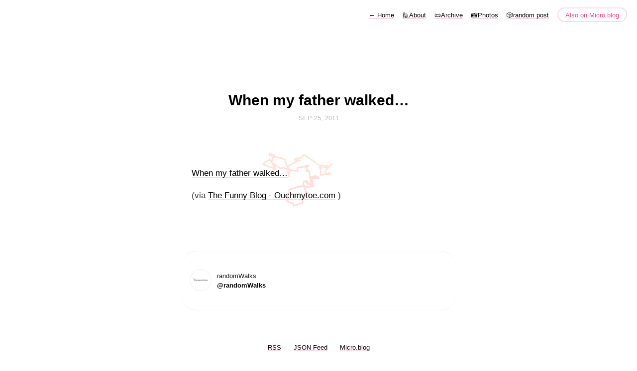

--- FILE ---
content_type: text/html; charset=utf-8
request_url: https://randomwalks.com/2011/09/25/when-my-father.html
body_size: 4995
content:
<!DOCTYPE html>
<html lang="en">
<head>
  <meta charset="utf-8">
  <meta http-equiv="X-UA-Compatible" content="IE=edge,chrome=1">
  <meta name="viewport" content="width=device-width, initial-scale=1">
  <meta content="randomWalks" name="author">

  <title>randomWalks
		- When my father walked…</title>

  <link href="/assets/css/style.css?1743298943" rel="stylesheet">
  <link href="/assets/css/highlight.css?1743298943" rel="stylesheet">
  <link rel="stylesheet" href="/custom.css?1743298943">



	<link rel="shortcut icon" href="https://micro.blog/randomWalks/favicon.png" type="image/x-icon" />

    <link rel="me" href="https://micro.blog/randomWalks" />
    <link rel="me" href="https://tilde.zone/@sudama" />
	
	
	
	<link rel="authorization_endpoint" href="https://micro.blog/indieauth/auth" />
	<link rel="token_endpoint" href="https://micro.blog/indieauth/token" />
	<link rel="micropub" href="https://micro.blog/micropub" />
	<link rel="microsub" href="https://micro.blog/microsub" />
	<link rel="webmention" href="https://micro.blog/webmention" />
	<link rel="subscribe" href="https://micro.blog/users/follow" />
    
    
    	

    
</head>

<body>
  <canvas id="canvas"></canvas>
<script>
  const canvas = document.getElementById("canvas");
  const ctx = canvas.getContext("2d");
  let x, y, hue;
  let animationFrameId;

  function setupCanvas() {
    canvas.width = window.innerWidth;
    canvas.height = window.innerHeight;

    x = canvas.width / 2;
    y = canvas.height / 2;
    hue = 0;

    if (animationFrameId) {
      cancelAnimationFrame(animationFrameId);
    }
    animateRandomWalk();
  }

  function animateRandomWalk() {
    const fibonacci = [1, 1, 2, 3, 5, 8, 13, 21];

    function draw() {
      const angleBias = Math.floor(Math.random() * 8) * (Math.PI / 4);
      const angle = angleBias + (Math.random() - 0.5) * (Math.PI / 4);
      const stepSize = fibonacci[Math.floor(Math.random() * fibonacci.length)];

      const prevX = x;
      const prevY = y;

      x += Math.cos(angle) * stepSize;
      y += Math.sin(angle) * stepSize;

      
      if (x < 0) x += canvas.width;
      if (x > canvas.width) x -= canvas.width;
      if (y < 0) y += canvas.height;
      if (y > canvas.height) y -= canvas.height;

      
      const teleportThreshold = Math.min(canvas.width, canvas.height) / 2;
      const deltaX = Math.abs(prevX - x);
      const deltaY = Math.abs(prevY - y);

      if (deltaX < teleportThreshold && deltaY < teleportThreshold) {
        
        ctx.beginPath();
        ctx.moveTo(prevX, prevY);
        ctx.lineTo(x, y);
        ctx.strokeStyle = `hsl(${hue}, 100%, 50%)`;
        ctx.lineWidth = 3;
        ctx.stroke();
      }

      
      hue = (hue + 0.125) % 360;

      animationFrameId = requestAnimationFrame(draw);
    }
    draw();
  }

  setupCanvas();
  window.onresize = () => {
    clearTimeout(animationFrameId);
    setTimeout(setupCanvas, 200);
  };
</script>

<nav class="main-nav">
  
  <a class="normal" href="/"> <span class="arrow">←</span> Home</a>
  

	
		
			<a href="/about/">🙋About</a>
		
	
		
			<a href="/archive/">📜Archive</a>
		
	
		
			<a href="/photos/">📸Photos</a>
		
	

  <a href="/surprise-me">🎲random post</a>

  <a class="cta" href="https://micro.blog/randomWalks" rel="me">Also on Micro.blog</a>
</nav>



  <section id="wrapper" >
	
<article class="h-entry post">
  <header>
	
    <h1 class="p-name">When my father walked…</h1>
    
    <h2 class="headline">
      <time class="dt-published" datetime="2011-09-25 14:03:41 -0400">
        <a class="u-url dates" href="https://randomwalks.com/2011/09/25/when-my-father.html">Sep 25, 2011</a>
      </time>
    </h2>
  </header>
  <section class="e-content post-body">
      <p><a href='http://feedproxy.google.com/~r/ouchmytoe/funny/~3/R6uMGsyCJFo/'>When my father walked…</a><div class="link_description"><p>(via <a href="http://ouchmytoe.com">The Funny Blog - Ouchmytoe.com</a> )</p></div></p>

  </section>

  

  <section id="post-meta" class="clearfix p-author h-card">
    <a href="/" class="u-url">
  	
		<img class="u-photo avatar" src="https://avatars.micro.blog/avatars/2023/16/144779.jpg" width="96" height="96">
		<div>
		  <span class="p-name dark">randomWalks</span>
		  <span><a href="https://micro.blog/randomWalks">@randomWalks</a></span>
		</div>
	
    </a>
  </section>
</article>

  </section>
  <footer id="footer">

<section id="wrapper">
  <ul>
    <li><a href="/feed.xml">RSS</a></li>
    <li><a href="/feed.json">JSON Feed</a></li>
    <li><a href="https://micro.blog/randomWalks" rel="me">Micro.blog</a></li>

  </ul>
  <form method="get" id="search" action="https://duckduckgo.com/">
    <input type="hidden" name="sites" value="https://randomwalks.com/"/>
    <input type="hidden" name="k8" value="#444444"/>
    <input type="hidden" name="k9" value="#ee4792"/>
    <input type="hidden" name="kt" value="h"/>
    <input class="field" type="text" name="q" maxlength="255" placeholder="To search, type and hit Enter&hellip;"/>
    <input type="submit" value="Search" style="display: none;" />
  </form>
</section>

</footer>

  
		
</body>
</html>
